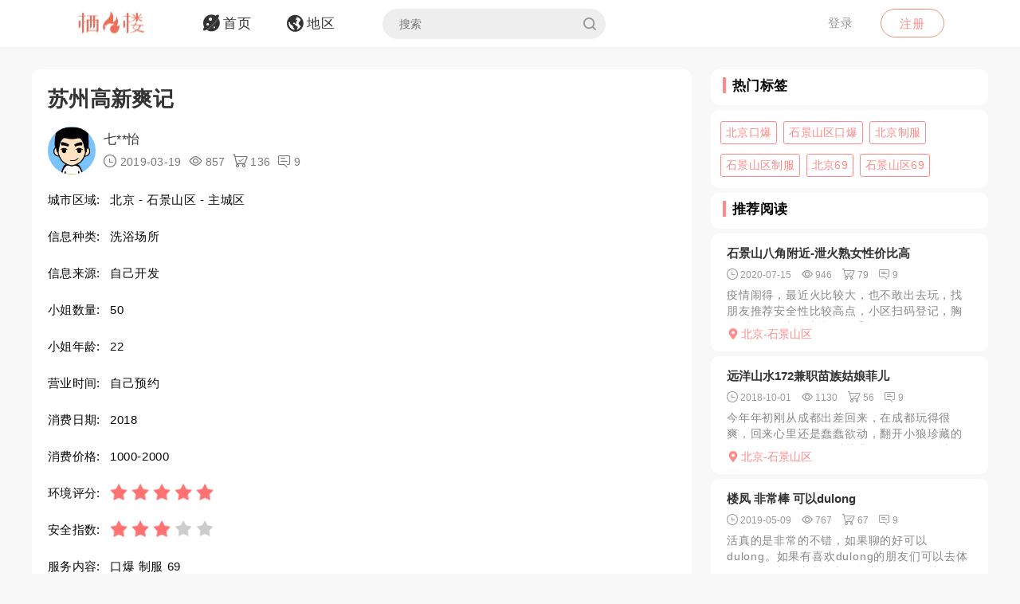

--- FILE ---
content_type: text/html; charset=utf-8
request_url: https://qifenglo.com/p/qjkmb
body_size: 8328
content:
<!DOCTYPE html>
<html>
<head lang="en">
    <meta http-equiv="Content-Type" content="text/html; charset=utf-8" />
    <meta http-equiv="X-UA-Compatible" content="IE=edge,chrome=1" />
    <meta content="width=device-width, initial-scale=1.0, maximum-scale=1.0, user-scalable=0" name="viewport" />
    <meta content="yes" name="apple-mobile-web-app-capable" />
    <meta content="black" name="apple-mobile-web-app-status-bar-style" />
    <meta content="telephone=no" name="format-detection" />
    <title>苏州高新爽记 -栖凤楼论坛</title>
    <meta name="Keywords" content="北京洗浴场所,石景山区洗浴场所,北京口爆,石景山区口爆,北京制服,石景山区制服,北京69,石景山区69" />
    <meta name="Description" content="前几天去了一家私密会所，抱着试试看的态度，本想先试一下，结果给我推荐了8号技师，进来之后真的亲切，开始洗个澡，然后开始计时服务，真的全方位，从头到脚，" />
    <link rel="shortcut icon" type="image/x-icon" href="/favicon.ico" />
    <link rel="stylesheet" href="/Css/common.css" />
    <link rel="stylesheet" href="/Js/layui/css/layui.css" />
    <link rel="stylesheet" href="/Css/style.css" />
    <link rel="stylesheet" href="/Css/media.css" />
    <link rel="stylesheet" href="/Css/animate.css" />
    <link rel="stylesheet" href="/iconfont/iconfont.css" /><!--图标-->
    <script type="text/javascript" src="/Js/scrollReveal.js"></script>
    <!-- HTML5 shim and Respond.js IE8 support of HTML5 elements and media queries -->
    <!--[if lt IE 10]>
    <script type="text/javascript" src="/Js/html5shiv.js"></script>
    <script type="text/javascript" src="/Js/respond.min.js"></script>
    <![endif]-->
    <!--[if IE 6]>
    <script type="text/javascript" src="/Js/IE6_PNG.js"></script>
    <![endif]-->
</head>
<body>
    <!--header-->
    <header>
        <!--pc端-->
        <div class="header">
            <div class="container">
                <div class="fr Logged">
                        <div class="bounceInRight">
        <a href="/login" class="btn transition log-in">登录</a>
        <a href="/regist" class="btn transition sign-up">注册</a>
    </div>

                </div>
                <a href="/" title="logo" class="logo wow zoomIn"><img src="/Images/logo.png" alt="" width="100" /></a>
                <ul class="navbar-collapse">
                        <li><a href="/"><i class="iconfont menu-icon icon-navigation-discover"></i><span class="menu-text">首页</span></a></li>
    <li><a href="/region"><i class="iconfont menu-icon icon-navigation-follow"></i><span class="menu-text">地区</span></a></li>

                    <li>
                        <form class="Search_DL" id="pcSearch">
                            <input type="text" name="txtsearch" value="" autocomplete="off" placeholder="搜索" class="search-input transition" data-mounted="1" />
                            <i class="iconfont icon-search"></i>
                        </form>
                    </li>
                    <li class="clear"></li>
                </ul>
                <div class="clear"></div>
            </div>
        </div>
        <!--移动端-->
        <div class="Wap_header">
            <dl class="Wap_Header_Top">
                <dt class="header_Login"><img src="/Images/logo.png" alt="" /></dt>
                <dt class="header_SignIn">
                            <div class="Wap_SignIn"><a href="/login">登录</a> / <a href="/regist">注册</a></div>

                </dt>
                <dd>
                    <div class="Search_DL" id="mbSearch">
                        <input type="text" name="txtsearch" value="" autocomplete="off" placeholder="搜索" class="search-input transition" data-mounted="1">
                        <i class="iconfont icon-search"></i>
                    </div>
                </dd>
            </dl>
            
            <ul class="Wap_footer">
                <li class="_R_Footer_Left"><a href="/"><i class="iconfont icon-navigation-discover"></i><span>首 页</span></a></li>
                <li class="_R_Footer_Left"><a href="/region"><i class="iconfont icon-navigation-follow"></i><span>地 区</span></a></li>
                <li class="_R_Footer"><a href="/account/writearticle"><span>写文章</span><i class="iconfont icon-navigation-profile"></i></a></li>
                <li class="_R_Footer_Right"><a href="/account/vip"><i class="iconfont icon-Personal_Center"></i><span>会 员</span></a></li>
                <li class="_R_Footer_Right"><a href="/account"><i class="iconfont icon-navigation-notification"></i><span>我 的</span></a></li>
                <li class="clear"></li>
            </ul>
        </div>
        <div id="id3"></div>
    </header>
    <section id='R_Content'>
    <!--内容-->
    <div class="container">
        <div class="width100 content_Home" style="margin-top: 10px;">
            <div class="Left_Remo fl">
                <div class="background_ffffff border-radius10 Introduce Introduce_top">
                    <!--详情-->
                    <h1 class="Details_Title">苏州高新爽记</h1>
                    <dl class="Details_Explain">
                        <dt class="Author_List_Img"><a href='/author/znmbg'><img src="/Images/heads/head01.png" class="transition transform" alt=""></a></dt>
                        <dd>
                            <div class="s-dsoA">
                                <a class="_1OhGeD" href="/author/znmbg" rel="noopener noreferrer">七**怡</a>
                            </div>
                            <div class="s-dsoj">
                                <span><i class="iconfont icon-time"></i> 2019-03-19</span>
                                <span><i class="iconfont icon-see"></i> 857</span>
                                <span><i class="iconfont icon-goumai"></i> 136</span>
                                <span><i class="iconfont icon-xiaoxi"></i> 9</span>
                            </div>
                        </dd>
                    </dl>
                    <dl class="Details_Content">
                        <dt>城市区域:</dt>
                        <dd>北京 - 石景山区 - 主城区</dd>
                    </dl>
                    <dl class="Details_Content">
                        <dt>信息种类:</dt>
                        <dd>洗浴场所</dd>
                    </dl>
                    <dl class="Details_Content">
                        <dt>信息来源:</dt>
                        <dd>自己开发</dd>
                    </dl>
                    <dl class="Details_Content">
                        <dt>小姐数量:</dt>
                        <dd>50</dd>
                    </dl>
                    <dl class="Details_Content">
                        <dt>小姐年龄:</dt>
                        <dd>22</dd>
                    </dl>
                    <dl class="Details_Content">
                        <dt>营业时间:</dt>
                        <dd>自己预约</dd>
                    </dl><dl class="Details_Content">
                        <dt>消费日期:</dt>
                        <dd>2018</dd>
                    </dl>
                    <dl class="Details_Content">
                        <dt>消费价格:</dt>
                        <dd>1000-2000</dd>
                    </dl>
                    <dl class="Details_Content">
                        <dt>环境评分:</dt>
                        <dd>
                            <div class="Score" style="margin-left: 0px;">
                                <ul class="onyha"></ul>
                                <input type="hidden" text_dome="off" class="mnae" id="deliveryevaluate" value="5" />
                            </div>
                        </dd>
                    </dl>
                    <dl class="Details_Content">
                        <dt>安全指数:</dt>
                        <dd>
                            <div class="Score" style="margin-left: 0px;">
                                <ul class="onyha"></ul>
                                <input type="hidden" text_dome="off" class="mnae" id="deliveryevaluate" value="3" />
                                <input name="__RequestVerificationToken" type="hidden" value="CfDJ8PLzif7spvFKrEg3GZlL71qXJumDknc7RI9CGvJ9C0aPFhzC9wdHg8_EJE7X61Jtp1Io9sUZZPVN0ziPKA8wWMtMW-JiY_o8fMWyGGiYSgD1jHn8-_ePleUmWQX0TqBPEdiKSFWNgRsAyuXri0_wGfo" />
                            </div>
                        </dd>
                    </dl>
                    <dl class="Details_Content">
                        <dt>服务内容:</dt>
                        <dd>口爆 制服 69</dd>
                    </dl>

                </div>
                <div class="background_ffffff border-radius10 Introduce">
                    <div class="Detailed_Name">
                        <h2 class="Detailed_Title">联系方式</h2>
                    </div>
                    <div class="Detailed_Content" id="contacts">
                        <div class="border-radius10 Account Information_Delivery">
                            <strong>此信息查看需要登陆查看，请登陆后查看.</strong>
                        </div>
                        <div class="Information"><span>联系方式:</span><p>无权查看,你需登陆后查看.</p></div>
                        <div class="Information"><span>详细地址:</span><p>无权查看,需要登陆后查看.</p></div>
                        <div class="Details_Operation" style="margin:18px 0px;">
                            <a href="/login" class="LoadMore"><em>登陆</em></a>
                        </div>
                        <div class="Information_Viewing">
                            <strong>站长提醒：参考如下攻略防范骗子</strong><br />
                            1、所有没有见到面就提前要求付款（索取定金、红包、路费、保证金等）的都是骗子！<br />
                            2、进入场所后没有提供具体服务就一直推荐办卡，并且对服务项目含糊其辞的都是骗子！<br />
                            3、如果你加上了骗子的微信或QQ，请在删除之前先举报一波，我们将返还你的金币<br />
                            4、如果联系方式涉及到个人隐私，请点击举报，填写举报理由以及证据我们会第一时间删除。
                        </div>
                    </div>
                    <div class="Details_Operation" id="cjbao">
                        <a href="javascript:void(0)" class="LoadMore" onclick="Report();"><em><i class="iconfont icon-report"></i>我要举报</em></a>
                        <a href="javascript:void(0)" class="LoadMore" onclick="alertError('请先登陆');"><em><i class="iconfont icon-Collection"></i>我要收藏</em></a>
                    </div>
                </div>
                <div class="background_ffffff border-radius10 Introduce">
                    <div class="Detailed_Name">
                        <h2 class="Detailed_Title">详细介绍</h2>
                    </div>
                    <div class="Detailed_Content">
                        <article class="_2rhmJa">
                            <p>前几天去了一家私密会所，抱着试试看的态度，本想先试一下，结果给我推荐了8号技师，进来之后真的亲切，开始洗个澡，然后开始计时服务，真的全方位，从头到脚，服务的特别爽，从上到下所有的地方都给我轻咬感觉真的是帝王般的享受，而且项目很多，我只做个一个制服，姑娘一进来直接受不了，太诱惑，太给力了特别推荐广大LY体验一下，真的棒，剩下的自己体会吧，出来之后神清气爽</p>
                        </article>
                    </div>
                </div>
                <div class="background_ffffff border-radius10 Introduce">
                    <div class="Detailed_Name">
                        <h2 class="Detailed_Title">体验验证</h2>
                    </div>
                    <div class="Detailed_Content">
                        <div class="SubmitMoney">
                            <button class="sign-in-button transition" id="sign-in-form-submit-btn" type="button" onclick="Comment()">发布验证信息</button>
                        </div>
                        <div class="border-radius10 Account Information_Delivery">
                            <strong>发布验证信息注意事项</strong>
                            <p>1、体验验证功能只对购买者或者至尊会员开放。</p>
                            <p>2、在进行体验完后，发布的验证信息，经过管理员审核后，优秀的验证信息我们将返还部分的金币。</p>
                            <p>3、请勿在验证中发布联系方式，联系地址等信息，否则不予通过。</p>
                        </div>
                        <ul class="Service_Rating">
                            <li>
                                <span class="Service_RatingName">验证综合评分</span>
                                <div class="Score">
                                    <ul class="onyha"></ul>
                                    <input type="text" text_dome="off" class="mnae" id="deliveryevaluate" value="5.0" disabled /><!--评分-->
                                </div>
                            </li>
                            <div class="clear"></div>
                        </ul>
                        <div class="Classified">
                        </div>
                        <div id="list-container">
                            <div id="Home_content">
                                    <dl class=" Details_Service">
        <dt class="Author_List_Img"><a href='javascript:void(0)' target="_blank" class=""><img src="/Images/heads/head22.png" class="transition transform" alt=""></a></dt>
        <dd class="Details_ServiceDD">
            <div class="title overflow">Jul*****ard说</div>
            <div class="Score">
                <ul class="onyha"></ul>
                <input type="hidden" text_dome="off" class="mnae" id="deliveryevaluate" value="4" />
            </div>
        </dd>
        <dd class="Details_ServiceDD Details_Service_XMAN">
            <div class="Details_Comment">
                无奈生不逢时，沦落红尘讨口饭吃
            </div>
            <ul class="Details_Img my-gallery" id="Details_Img6">
                <div class="clear"></div>
            </ul>
        </dd>
    </dl>
    <dl class=" Details_Service">
        <dt class="Author_List_Img"><a href='javascript:void(0)' target="_blank" class=""><img src="/Images/heads/head10.png" class="transition transform" alt=""></a></dt>
        <dd class="Details_ServiceDD">
            <div class="title overflow">光**了说</div>
            <div class="Score">
                <ul class="onyha"></ul>
                <input type="hidden" text_dome="off" class="mnae" id="deliveryevaluate" value="4" />
            </div>
        </dd>
        <dd class="Details_ServiceDD Details_Service_XMAN">
            <div class="Details_Comment">
                真想狠狠地干她，让她白浆出来，喷水，一晚上想想都爽死
            </div>
            <ul class="Details_Img my-gallery" id="Details_Img7">
                <div class="clear"></div>
            </ul>
        </dd>
    </dl>
    <dl class=" Details_Service">
        <dt class="Author_List_Img"><a href='javascript:void(0)' target="_blank" class=""><img src="/Images/heads/head10.png" class="transition transform" alt=""></a></dt>
        <dd class="Details_ServiceDD">
            <div class="title overflow">光**了说</div>
            <div class="Score">
                <ul class="onyha"></ul>
                <input type="hidden" text_dome="off" class="mnae" id="deliveryevaluate" value="5" />
            </div>
        </dd>
        <dd class="Details_ServiceDD Details_Service_XMAN">
            <div class="Details_Comment">
                看身材还行，渔网丝袜挺吸引人的，我就喜欢穿丝袜的妹子了。
            </div>
            <ul class="Details_Img my-gallery" id="Details_Img8">
                <div class="clear"></div>
            </ul>
        </dd>
    </dl>
    <dl class=" Details_Service">
        <dt class="Author_List_Img"><a href='javascript:void(0)' target="_blank" class=""><img src="/Images/heads/head17.png" class="transition transform" alt=""></a></dt>
        <dd class="Details_ServiceDD">
            <div class="title overflow">犬**真说</div>
            <div class="Score">
                <ul class="onyha"></ul>
                <input type="hidden" text_dome="off" class="mnae" id="deliveryevaluate" value="3" />
            </div>
        </dd>
        <dd class="Details_ServiceDD Details_Service_XMAN">
            <div class="Details_Comment">
                还算可以的一次出击，在附近的LY可以试试。
            </div>
            <ul class="Details_Img my-gallery" id="Details_Img9">
                <div class="clear"></div>
            </ul>
        </dd>
    </dl>
    <dl class=" Details_Service">
        <dt class="Author_List_Img"><a href='javascript:void(0)' target="_blank" class=""><img src="/Images/heads/head16.png" class="transition transform" alt=""></a></dt>
        <dd class="Details_ServiceDD">
            <div class="title overflow">Ado*****hey说</div>
            <div class="Score">
                <ul class="onyha"></ul>
                <input type="hidden" text_dome="off" class="mnae" id="deliveryevaluate" value="3" />
            </div>
        </dd>
        <dd class="Details_ServiceDD Details_Service_XMAN">
            <div class="Details_Comment">
                这么好啊,我也想去,可惜啊,,米有联系方式
            </div>
            <ul class="Details_Img my-gallery" id="Details_Img10">
                <div class="clear"></div>
            </ul>
        </dd>
    </dl>

                            </div>
                            <div class="" style="text-align: center;">
                                <a href="javascript:void(0)" data-page="1" class="load-more transition" onclick="Read_more(this)" style="margin: 50px auto 30px auto;"><em>更多体验信息</em></a>
                            </div>
                        </div>
                    </div>
                </div>

            </div>
            <div class="Right_Remo fr">
                <div class="HotCity_R">
                        <div class="Ri_Cont_Title border-radius10">
        <h3>热门标签</h3>
    </div>
    <ul class="HotCity border-radius10 width100">
            <li class="transition"><a href="/tag/uuziv">北京口爆</a></li>
            <li class="transition"><a href="/tag/wpmiv">石景山区口爆</a></li>
            <li class="transition"><a href="/tag/iouiv">北京制服</a></li>
            <li class="transition"><a href="/tag/xgiiv">石景山区制服</a></li>
            <li class="transition"><a href="/tag/thziv">北京69</a></li>
            <li class="transition"><a href="/tag/zbiiv">石景山区69</a></li>
    </ul>

                </div>
                <div class="RecommendedReading_R">
                    <div data-spy="affix_Fax"></div>
<div data-spy="affix">
    <div class="Ri_Cont_Title border-radius10">
        <h3>推荐阅读</h3>
    </div>
    <div class="Recommended_author">
            <div class="RT_CPo_Lak RecommendedReading border-radius10">
                <a class="title overflow" href="/p/zcmxh">石景山八角附近-泄火熟女性价比高</a>
                <div class="meta">
                    <span title="发布时间"><i class="iconfont icon-time"></i><em>2020-07-15</em></span>
                    <span title="阅读量"><i class="iconfont icon-see"></i><em>946</em></span>
                    <span title="购买量"><i class="iconfont icon-goumai"></i><em>79</em></span>
                    <a href="/p/zcmxh" title="评论"><i class="iconfont icon-xiaoxi"></i><em>9</em></a>
                </div>
                <a href="/p/zcmxh">
                    <div class="abstract">
                        疫情闹得，最近火比较大，也不敢出去玩，找朋友推荐安全性比较高点，小区扫码登记，胸目测有D，边聊边摸一只手捂不住，kouhuo还可以，带上TT直接推到，挺配合的。过称就不多说了，感觉...
                    </div>
                </a>
                <a href="/city/vgwkft"><div class="City_Ip"><i class="iconfont icon-position"></i>北京-石景山区</div></a>
            </div>
            <div class="RT_CPo_Lak RecommendedReading border-radius10">
                <a class="title overflow" href="/p/tadyb">远洋山水172兼职苗族姑娘菲儿</a>
                <div class="meta">
                    <span title="发布时间"><i class="iconfont icon-time"></i><em>2018-10-01</em></span>
                    <span title="阅读量"><i class="iconfont icon-see"></i><em>1130</em></span>
                    <span title="购买量"><i class="iconfont icon-goumai"></i><em>56</em></span>
                    <a href="/p/tadyb" title="评论"><i class="iconfont icon-xiaoxi"></i><em>9</em></a>
                </div>
                <a href="/p/tadyb">
                    <div class="abstract">
                        今年年初刚从成都出差回来，在成都玩得很爽，回来心里还是蠢蠢欲动，翻开小狼珍藏的资源群，发现了一个叫菲儿的妹子，在西城、石景山这边的兄弟都知道，资源特少，别说是优质的资源了，小狼对身...
                    </div>
                </a>
                <a href="/city/vgwkft"><div class="City_Ip"><i class="iconfont icon-position"></i>北京-石景山区</div></a>
            </div>
            <div class="RT_CPo_Lak RecommendedReading border-radius10">
                <a class="title overflow" href="/p/hnxjh">楼凤 非常棒 可以dulong</a>
                <div class="meta">
                    <span title="发布时间"><i class="iconfont icon-time"></i><em>2019-05-09</em></span>
                    <span title="阅读量"><i class="iconfont icon-see"></i><em>767</em></span>
                    <span title="购买量"><i class="iconfont icon-goumai"></i><em>67</em></span>
                    <a href="/p/hnxjh" title="评论"><i class="iconfont icon-xiaoxi"></i><em>9</em></a>
                </div>
                <a href="/p/hnxjh">
                    <div class="abstract">
                        活真的是非常的不错，如果聊的好可以dulong。如果有喜欢dulong的朋友们可以去体验一下，本人这几天实在控制不住了，就又联系了一个mm，问到地址后就来到了楼下，一样的套路，QQ...
                    </div>
                </a>
                <a href="/city/vgwkft"><div class="City_Ip"><i class="iconfont icon-position"></i>北京-石景山区</div></a>
            </div>
            <div class="RT_CPo_Lak RecommendedReading border-radius10">
                <a class="title overflow" href="/p/zckxh">石景山美容院兼职的姐姐</a>
                <div class="meta">
                    <span title="发布时间"><i class="iconfont icon-time"></i><em>2020-03-29</em></span>
                    <span title="阅读量"><i class="iconfont icon-see"></i><em>854</em></span>
                    <span title="购买量"><i class="iconfont icon-goumai"></i><em>64</em></span>
                    <a href="/p/zckxh" title="评论"><i class="iconfont icon-xiaoxi"></i><em>9</em></a>
                </div>
                <a href="/p/zckxh">
                    <div class="abstract">
                        重点推荐:真正兼职，水多有感觉,真正兼职,石景山美容院兼职的姐姐重点推荐:真正兼职，水多有感觉,真正兼职,石景山美容院兼职的姐姐
                    </div>
                </a>
                <a href="/city/vgwkft"><div class="City_Ip"><i class="iconfont icon-position"></i>北京-石景山区</div></a>
            </div>
            <div class="RT_CPo_Lak RecommendedReading border-radius10">
                <a class="title overflow" href="/p/zcwxh">刚下水的气质少妇，给你意想不到的惊喜</a>
                <div class="meta">
                    <span title="发布时间"><i class="iconfont icon-time"></i><em>2020-05-24</em></span>
                    <span title="阅读量"><i class="iconfont icon-see"></i><em>1195</em></span>
                    <span title="购买量"><i class="iconfont icon-goumai"></i><em>2</em></span>
                    <a href="/p/zcwxh" title="评论"><i class="iconfont icon-xiaoxi"></i><em>9</em></a>
                </div>
                <a href="/p/zcwxh">
                    <div class="abstract">
                        整个过程描写，务必真实有效妹子长得有气质，刚结婚不久，由于做生意失败才被迫下水！长得好看，气质佳，妹子服务态度好，不机车，出来玩谁不是为了玩的开心呢？看的出来妹子确实是刚做，好多服...
                    </div>
                </a>
                <a href="/city/vgwkft"><div class="City_Ip"><i class="iconfont icon-position"></i>北京-石景山区</div></a>
            </div>
            <div class="RT_CPo_Lak RecommendedReading border-radius10">
                <a class="title overflow" href="/p/kokxh">石景山兼职，今日验证</a>
                <div class="meta">
                    <span title="发布时间"><i class="iconfont icon-time"></i><em>2020-03-30</em></span>
                    <span title="阅读量"><i class="iconfont icon-see"></i><em>717</em></span>
                    <span title="购买量"><i class="iconfont icon-goumai"></i><em>166</em></span>
                    <a href="/p/kokxh" title="评论"><i class="iconfont icon-xiaoxi"></i><em>9</em></a>
                </div>
                <a href="/p/kokxh">
                    <div class="abstract">
                        朋友介绍的资源，昨天被个少妇送上门了，怕是仙人跳没睡。小兄弟已经跃跃欲试了，就要了一个她联系方式她平时在美容院，没活的时候在家兼职。疫情期间嘛，小区不怎么查，直接量了体温就进去了，...
                    </div>
                </a>
                <a href="/city/vgwkft"><div class="City_Ip"><i class="iconfont icon-position"></i>北京-石景山区</div></a>
            </div>
            <div class="RT_CPo_Lak RecommendedReading border-radius10">
                <a class="title overflow" href="/p/tklth">石景山 验证一个新开的零零后纹身小太妹，19岁水灵得很呀</a>
                <div class="meta">
                    <span title="发布时间"><i class="iconfont icon-time"></i><em>2022-03-06</em></span>
                    <span title="阅读量"><i class="iconfont icon-see"></i><em>501</em></span>
                    <span title="购买量"><i class="iconfont icon-goumai"></i><em>12</em></span>
                    <a href="/p/tklth" title="评论"><i class="iconfont icon-xiaoxi"></i><em>9</em></a>
                </div>
                <a href="/p/tklth">
                    <div class="abstract">
                        这妹子新到京的，19岁重庆妹子。同事不知道哪里找的，同事先去验了，我才去的，妹子确实肉眼可见的嫩，满手的纹身，就一个小太妹，被我干得哇哇叫，很有征服感，关键是7张一次很有性价比，现...
                    </div>
                </a>
                <a href="/city/vgwkft"><div class="City_Ip"><i class="iconfont icon-position"></i>北京-石景山区</div></a>
            </div>
            <div class="RT_CPo_Lak RecommendedReading border-radius10">
                <a class="title overflow" href="/p/wmaxh">King安琪拉家的一次快乐旅行</a>
                <div class="meta">
                    <span title="发布时间"><i class="iconfont icon-time"></i><em>2020-01-05</em></span>
                    <span title="阅读量"><i class="iconfont icon-see"></i><em>933</em></span>
                    <span title="购买量"><i class="iconfont icon-goumai"></i><em>106</em></span>
                    <a href="/p/wmaxh" title="评论"><i class="iconfont icon-xiaoxi"></i><em>9</em></a>
                </div>
                <a href="/p/wmaxh">
                    <div class="abstract">
                        重点推荐:DL  口之前加了这家的联系方式，聊过几次天一直怕躺雷，所以静等大神们验证完，本小狼才敢cj，下文介绍 [ 零用钱被控的挺狠，还要在家交公粮 ] ，在坛子里看到几篇他家的...
                    </div>
                </a>
                <a href="/city/vgwkft"><div class="City_Ip"><i class="iconfont icon-position"></i>北京-石景山区</div></a>
            </div>
            <div class="RT_CPo_Lak RecommendedReading border-radius10">
                <a class="title overflow" href="/p/kliah">石景山小小草梅子</a>
                <div class="meta">
                    <span title="发布时间"><i class="iconfont icon-time"></i><em>2023-07-01</em></span>
                    <span title="阅读量"><i class="iconfont icon-see"></i><em>507</em></span>
                    <span title="购买量"><i class="iconfont icon-goumai"></i><em>5</em></span>
                    <a href="/p/kliah" title="评论"><i class="iconfont icon-xiaoxi"></i><em>9</em></a>
                </div>
                <a href="/p/kliah">
                    <div class="abstract">
                        这个妹子是我在公司附近加上的、看上去比较安全、所以就去探了探。先说结论：亲和靠谱追求颜值的不要去了、颜值一般但是活很仔细、全程全流程全自动搞的我有点不好意思跟当皇帝似的下班后地铁一...
                    </div>
                </a>
                <a href="/city/vgwkft"><div class="City_Ip"><i class="iconfont icon-position"></i>北京-石景山区</div></a>
            </div>
            <div class="RT_CPo_Lak RecommendedReading border-radius10">
                <a class="title overflow" href="/p/nkdxh">石景山古城村美容熟女（验证贴）</a>
                <div class="meta">
                    <span title="发布时间"><i class="iconfont icon-time"></i><em>2020-02-29</em></span>
                    <span title="阅读量"><i class="iconfont icon-see"></i><em>962</em></span>
                    <span title="购买量"><i class="iconfont icon-goumai"></i><em>1</em></span>
                    <a href="/p/nkdxh" title="评论"><i class="iconfont icon-xiaoxi"></i><em>9</em></a>
                </div>
                <a href="/p/nkdxh">
                    <div class="abstract">
                        重点推荐:胸特别大！！！去了遥控进门，个头不高160左右，压在身下小鸟依人啊！生过孩子，肚子上有些许赘肉，但是俩个胸大的很，带水深喉的口是最欲罢不能的，每次去了搞俩次，小穴行不松不...
                    </div>
                </a>
                <a href="/city/vgwkft"><div class="City_Ip"><i class="iconfont icon-position"></i>北京-石景山区</div></a>
            </div>
    </div>
</div>

                </div>
            </div>
            <div class="clear"></div>
        </div>
    </div>
</section>

    <section>
        <!--返回顶部-->
        <div class="fhdb-1" id="fhdb"></div>
    </section>
    <footer>
        <div class="footer">
            <div class="container">
                <div class="Left_Remo">
                    <nav class="main ">
    <a href="javascript:void(0);">关于我们</a><em> · </em>
    <a href="https://github.com/qifenglou/qifenglou.github.io" target="_blank">Github</a><em> · </em>
    <a href="https://qifenglou.github.io" target="_blank">备用域名</a>
</nav>

                    <div class="icp">
                        ©2012-2022  自由开放，信息共享。
                    </div>
                    <div class="icp">
                        本站所有信息都来源于网络分享,请网友自行分辨网络信息真假,切勿上当受骗,如遇骗子第一时间投诉.
                    </div>
                </div>

            </div>
        </div>
    </footer>
    <div id="footer"></div>
    
    <script type="text/javascript" src="/Js/jquery-1.11.3.js"></script>
    <script type="text/javascript" src="/Js/wow.min.js"></script>
    <script type="text/javascript" src="/Js/TouchSlide.1.1.js"></script>
    <script type="text/javascript"  src="/Js/layer/layer.js"></script>
    <script type="text/javascript" src="/Js/style.js"></script>
    
    <link rel="stylesheet" href="/Js/viewer/viewer.min.css" /><!--图片显示放大-->
    <script type="text/javascript" src="/Js/viewer/viewer.min.js"></script>
    <script type="text/javascript">
        var aid = 'qjkmb';
        var price = 20;
        $(document).ready(function () {
            loadScore();
        })
        function loadScore() {
            //根据评分数显示星星
            $('.Score').each(function (index, value) {
                $(this).find('.onyha').html(Evaluation_score($(this).find('[text_dome="off"]').val()))
            });
            $('.my-gallery').each(function () {
                var $Id = $(this).attr('id');
                var viewer = new Viewer(document.getElementById($Id), {
                    url: 'data-original',
                    show: function () {  // 动态加载图片后，更新实例
                        viewer.update();
                    }
                })
            });
        }
    </script>
    <script type="text/javascript">
        function Read_more($this) {
            alertError("请先登陆");
        }
        function Comment() {
            alertError("请先登陆");
        }
        function Report() {
            alertError("请先登陆");
        }
        function Collection() {
            alertError("请先登陆");
        }
    </script>

        <!-- Google tag (gtag.js) -->
    <script async src="https://www.googletagmanager.com/gtag/js?id=G-JBSV6Z610S"></script>
    <script>
        window.dataLayer = window.dataLayer || [];
        function gtag() { dataLayer.push(arguments); }
        gtag('js', new Date());

        gtag('config', 'G-JBSV6Z610S');
    </script>

    
<script defer src="https://static.cloudflareinsights.com/beacon.min.js/vcd15cbe7772f49c399c6a5babf22c1241717689176015" integrity="sha512-ZpsOmlRQV6y907TI0dKBHq9Md29nnaEIPlkf84rnaERnq6zvWvPUqr2ft8M1aS28oN72PdrCzSjY4U6VaAw1EQ==" data-cf-beacon='{"version":"2024.11.0","token":"a2fa3aac6fd44297a283f36b7cccdd19","r":1,"server_timing":{"name":{"cfCacheStatus":true,"cfEdge":true,"cfExtPri":true,"cfL4":true,"cfOrigin":true,"cfSpeedBrain":true},"location_startswith":null}}' crossorigin="anonymous"></script>
</body>
</html>